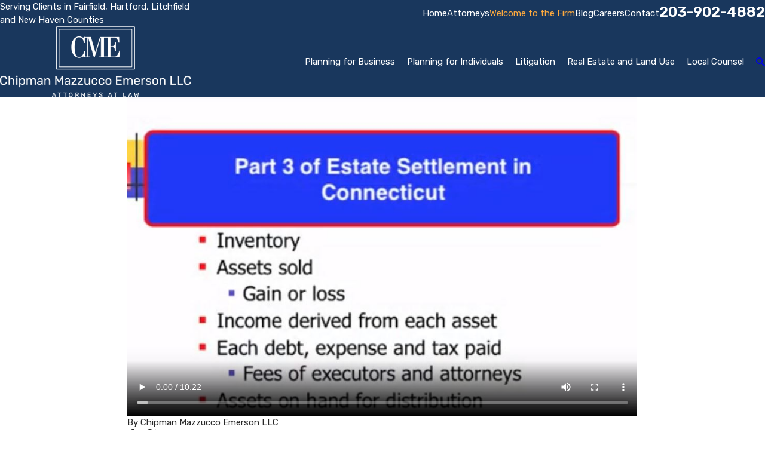

--- FILE ---
content_type: image/svg+xml; charset=utf-8
request_url: https://www.danburylaw.com/cms/svg/site/oe5tqk0n3jt.24.2601151615290.svg
body_size: 14180
content:
<?xml version="1.0" encoding="UTF-8" standalone="no"?>
<svg xmlns="http://www.w3.org/2000/svg" viewBox="0 0 24 24">
<style>
	g path { stroke: none; }
	g.root { display: none; }
	g.root:target { display: inline; }
	g line { stroke: black; }
	g circle { stroke: black; }
	g polyline { stroke: black; }
</style>
<g class="root" id="arrow_down" data-name="arrow down">
	<path d="M23.347 6L12 16.714L0.653 6L0 6.62L12 18L24 6.62Z" />
</g>
<g class="root" id="arrow_left" data-name="arrow-left">
	<path d="M18.181 23.798a0.686 0.686 0 0 1-0.48 0.202a0.666 0.666 0 0 1-0.48-0.202L5.803 12.488a0.668 0.668 0 0 1 0-0.96L17.214 0.215a0.69 0.69 0 0 1 0.985-0.016A0.674 0.674-13.217 0 1 18.181 1.175L7.255 12.008L18.181 22.839a0.672 0.672 0 0 1 0 0.96Z" />
</g>
<g class="root" id="arrow_right" data-name="arrow-right">
	<path d="M5.821 23.798a0.686 0.686 0 0 0 0.48 0.202a0.666 0.666 0 0 0 0.48-0.202L18.195 12.488a0.668 0.668 0 0 0 0-0.96L6.785 0.215a0.69 0.69 0 0 0-0.985-0.016A0.674 0.674-13.218 0 0 5.821 1.175L16.744 12.008L5.821 22.839a0.672 0.672 0 0 0 0 0.96Z" />
</g>
<g class="root" id="btn_arw" data-name="btn_arw">
	<path d="M14.286 19.401l0.678 0.6L24 11.999l-9.035-8l-0.678 0.6l7.878 6.976H0v0.849H22.165Z" />
</g>
<g class="root" id="business-plan" data-name="business-plan">
	<path d="M22.742 1.258H1.258v21.483h21.483V1.258zM22.606 22.606H1.394V1.394h21.213V22.606zM0 0v24h24V0H0zM23.865 23.865H0.135V0.135h23.73V23.865zM12.289 6.091h0.244v4.81c0 0.537 0.439 0.977 0.977 0.977h5.323c0.537 0 0.952-0.391 0.977-0.903c0.024-0.269-0.073-0.513-0.269-0.708c-0.171-0.195-0.439-0.293-0.684-0.293h-0.635V5.187c0-0.537-0.439-0.977-0.977-0.977h-0.122h-0.073H12.289c-0.513 0-0.952 0.415-0.952 0.952C11.361 5.676 11.776 6.091 12.289 6.091zM18.198 10.511h0.024h0.635c0.122 0 0.244 0.049 0.318 0.147s0.122 0.195 0.122 0.318c0 0.22-0.22 0.415-0.488 0.415h-0.122c-0.269 0-0.488-0.22-0.488-0.488V10.511zM13.046 6.091H15.927h1.123c0.147 0 0.244-0.122 0.244-0.244c0-0.147-0.122-0.244-0.244-0.244c-0.244 0-0.439-0.195-0.439-0.439c0-0.122 0.049-0.22 0.122-0.318c0.073-0.073 0.195-0.122 0.318-0.122h0.171c0.269 0 0.488 0.22 0.488 0.488v5.714c0 0.171 0.049 0.342 0.122 0.488h-4.298c-0.269 0-0.488-0.22-0.488-0.488V6.091zM13.632 7.678h0.561c0.073 0 0.147-0.073 0.147-0.147v-0.537c0-0.073-0.073-0.147-0.147-0.147h-0.537c-0.073 0-0.147 0.073-0.147 0.147v0.537C13.486 7.605 13.559 7.678 13.632 7.678zM13.657 6.994H14.145v0.488h-0.488V6.994zM14.536 7.263c0-0.073 0.049-0.122 0.122-0.122h2.539c0.073 0 0.122 0.049 0.122 0.122s-0.049 0.122-0.122 0.122h-2.539C14.585 7.385 14.536 7.312 14.536 7.263zM13.632 8.899h0.561c0.073 0 0.147-0.073 0.147-0.147v-0.537c0-0.073-0.073-0.147-0.147-0.147h-0.537c-0.073 0-0.147 0.073-0.147 0.147v0.537C13.486 8.826 13.559 8.899 13.632 8.899zM13.657 8.24H14.145v0.488h-0.488V8.24zM14.536 8.484c0-0.073 0.049-0.122 0.122-0.122h2.539c0.073 0 0.122 0.049 0.122 0.122s-0.049 0.122-0.122 0.122h-2.539C14.585 8.606 14.536 8.557 14.536 8.484zM13.632 10.144h0.561c0.073 0 0.147-0.073 0.147-0.147V9.461c0-0.073-0.073-0.147-0.147-0.147h-0.537c-0.073 0-0.147 0.073-0.147 0.147v0.537C13.486 10.071 13.559 10.144 13.632 10.144zM13.657 9.461H14.145v0.488h-0.488V9.461zM14.536 9.729c0-0.073 0.049-0.122 0.122-0.122h2.539c0.073 0 0.122 0.049 0.122 0.122c0 0.073-0.049 0.122-0.122 0.122h-2.539C14.585 9.851 14.536 9.778 14.536 9.729zM7.015 13.709c0.561 0.732 1.294 1.123 2.027 1.123c0.757 0 1.465-0.391 2.051-1.123c0.464-0.586 0.757-1.318 0.806-2.002c0.318-1.172 0.537-3.003-1.172-3.663c-0.073-0.024-0.147-0.073-0.195-0.122c-0.318-0.318-1.538-1.392-3.052-0.439c-0.879 0.537-1.441 1.489-1.538 2.515c-0.049 0.561 0 1.245 0.293 2.027C6.356 12.586 6.624 13.197 7.015 13.709zM6.942 11.658c0.073 0.024 0.147-0.024 0.171-0.098c0.024-0.244 0.098-0.659 0.147-0.879c0.024-0.098 0.098-0.147 0.195-0.147c0.391-0.024 1.734-0.122 2.515-0.977c0.098-0.098 0.269-0.098 0.342 0.024c0.244 0.318 0.635 0.977 0.708 1.709c0.024 0.171 0.171 0.269 0.342 0.269c0.073 0 0.147 0.049 0.171 0.244c-0.171 1.294-1.221 2.686-2.491 2.686c-1.294 0-2.368-1.465-2.491-2.808C6.6 11.585 6.722 11.561 6.942 11.658zM4.207 18.129l0.537-3.028c0.122-0.732 0.757-1.245 1.489-1.245c0.073 0.122 0.171 0.269 0.269 0.391c0.293 0.366 0.61 0.684 0.977 0.903c0.293 0.195 0.513 0.464 0.635 0.781l0.732 2.173c0.049 0.147 0.269 0.147 0.318 0l0.732-2.149c0.122-0.342 0.366-0.61 0.659-0.806c0.366-0.22 0.732-0.537 1.026-0.928c0.098-0.122 0.195-0.244 0.269-0.391c0.342 0 0.659 0.122 0.903 0.318c-0.122 0.22-0.195 0.464-0.195 0.708v1.489c-0.024-0.024-0.049-0.024-0.098-0.024h-1.441c-0.098 0-0.195 0.073-0.195 0.195c0 0.098 0.073 0.195 0.195 0.195h1.441c0.024 0 0.073 0 0.098-0.024v1.807c0 0.464 0.244 0.879 0.61 1.099c-0.195 0.122-0.439 0.195-0.708 0.195H5.599C4.72 19.789 4.06 19.008 4.207 18.129zM18.931 14.051h-1.074v-0.366c0-0.342-0.293-0.61-0.635-0.561c-0.562 0.073-1.099 0.073-1.612 0c-0.342-0.049-0.635 0.22-0.635 0.561v0.366h-1.099c-0.439 0-0.806 0.366-0.806 0.806v1.465v2.173c0 0.439 0.366 0.806 0.806 0.806h5.079c0.439 0 0.806-0.366 0.806-0.806v-2.173v-1.465C19.736 14.417 19.37 14.051 18.931 14.051zM15.415 13.685c0-0.049 0.049-0.098 0.098-0.098c0.562 0.098 1.148 0.098 1.783 0c0.049 0 0.098 0.049 0.098 0.098v0.318h-1.978V13.685zM19.322 18.495c0 0.22-0.171 0.391-0.391 0.391H13.852c-0.22 0-0.391-0.171-0.391-0.391v-2.173h0.61v-0.488c0-0.342 0.293-0.635 0.635-0.635h0.293c0.342 0 0.635 0.293 0.635 0.635v0.488h1.538v-0.488c0-0.342 0.293-0.635 0.635-0.635h0.293c0.342 0 0.635 0.293 0.635 0.635v0.488h0.586V18.495zM18.467 15.833v0.586c0 0.195-0.171 0.366-0.366 0.366h-0.293c-0.195 0-0.366-0.171-0.366-0.366v-0.586c0-0.195 0.171-0.366 0.366-0.366h0.293C18.296 15.467 18.443 15.638 18.467 15.833zM15.366 15.833v0.586c0 0.195-0.171 0.366-0.366 0.366h-0.293c-0.195 0-0.366-0.171-0.366-0.366v-0.586c0-0.195 0.171-0.366 0.366-0.366h0.293C15.195 15.467 15.342 15.638 15.366 15.833z" />
</g>
<g class="root" id="close" data-name="close">
	<path d="M1.285 0.002A1.498 1.498 0.012 0 0 0.012 1.5a1.498 1.498 0 0 0 0.434 0.884L10.019 11.986L0.447 21.604a1.408 1.408 0 0 0 0 1.992a1.393 1.393 0 0 0 1.962 0L11.996 14.009l9.572 9.587a1.498 1.498 0 0 0 2.007 0a1.408 1.408 0 0 0 0-1.992L14.034 11.986l9.587-9.587A1.423 1.423 0.012 0 0 21.614 0.437L11.996 10.009L2.454 0.437A1.588 1.588 0.012 0 0 1.285 0.002Z" />
</g>
<g class="root" id="elder-law" data-name="elder-law">
	<path d="M22.742 1.258H1.258v21.483h21.483V1.258zM22.606 22.606H1.394V1.394h21.213V22.606zM0 0v24h24V0H0zM23.865 23.865H0.135V0.135h23.73V23.865zM5.3 12.229c-0.066 0-0.164 0.033-0.23 0.033c0.099-0.723 0.329-2.037 0.394-2.563c0.131-0.854 0.723-1.512 1.512-1.709c0.329 0.23 0.723 0.361 1.15 0.361c0.394 0 0.789-0.131 1.117-0.361c0.789 0.197 1.38 0.854 1.512 1.709c0.099 0.723 0.46 3.056 0.46 3.089c0.066 0.296-0.164 0.591-0.46 0.624c-0.033 0-0.066 0-0.099 0c-0.263 0-0.526-0.197-0.558-0.46c0 0-0.361-2.333-0.46-3.056c0-0.033 0-0.033 0-0.033l-0.066 3.713l0.526 5.389c0.033 0.394-0.263 0.756-0.657 0.789c-0.394 0.033-0.756-0.263-0.789-0.657l-0.493-5.258h-0.066L7.6 19.096c-0.033 0.361-0.361 0.657-0.723 0.657c-0.033 0-0.033 0-0.066 0c-0.394-0.033-0.69-0.394-0.657-0.789l0.493-5.389l-0.066-3.779c0 0.033 0 0.033 0 0.033c-0.099 0.558-0.329 2.037-0.427 2.727C5.924 12.36 5.628 12.229 5.3 12.229zM4.511 19.425V13.477c0-0.46 0.394-0.854 0.854-0.854c0.46 0 0.854 0.394 0.854 0.854c0 0.164-0.131 0.296-0.296 0.296c-0.164 0-0.296-0.131-0.296-0.296s-0.131-0.296-0.296-0.296c-0.164 0-0.296 0.131-0.296 0.296v5.948c0 0.164-0.131 0.296-0.296 0.296C4.577 19.721 4.478 19.589 4.511 19.425zM6.548 6.445c0-0.066 0-0.099 0-0.164h3.089c0 0.066 0 0.099 0 0.164c0 0.854-0.69 1.544-1.544 1.544S6.548 7.3 6.548 6.445zM5.957 5.92c0-0.098 0.099-0.197 0.197-0.197h0.558l0.131-0.92c0.066-0.394 0.46-0.657 0.821-0.526l0.23 0.099c0.131 0.033 0.263 0.033 0.394 0l0.263-0.131c0.361-0.099 0.756 0.131 0.821 0.526l0.131 0.92h0.558c0.099 0 0.197 0.098 0.197 0.197c0 0.098-0.098 0.197-0.197 0.197H6.154C6.056 6.084 5.957 6.018 5.957 5.92zM12.529 12.754c0-0.033 0.46-2.169 0.558-2.859c0.099-0.789 0.657-1.61 1.512-1.84c0.296 0.197 0.657 0.296 1.052 0.296s0.756-0.098 1.052-0.296c0.821 0.197 1.38 1.052 1.512 1.84c0.066 0.493 0.329 1.676 0.46 2.366h-0.033c-0.361 0-0.657 0.131-0.887 0.361c-0.131-0.657-0.394-2.037-0.493-2.596c-0.033-0.033-0.033-0.066-0.033-0.099l-0.164 2.957l1.084 3.516c0.131 0.361-0.131 0.69-0.493 0.69h-0.296l0.164 1.972c0.033 0.361-0.23 0.69-0.591 0.723c-0.033 0-0.033 0-0.066 0c-0.329 0-0.624-0.263-0.657-0.591l-0.197-2.07h-0.789l-0.197 2.07c-0.033 0.361-0.361 0.624-0.723 0.591s-0.624-0.361-0.591-0.723l0.263-1.939h-0.296c-0.329 0-0.591-0.361-0.493-0.69l1.084-3.516l-0.164-2.957c-0.033 0.033-0.033 0.066-0.033 0.098c-0.099 0.723-0.526 2.793-0.558 2.892c-0.066 0.23-0.263 0.394-0.493 0.394c-0.033 0-0.066 0-0.098 0C12.627 13.28 12.463 13.017 12.529 12.754zM14.106 6.445c0-0.624 0.361-1.183 0.887-1.413c-0.099-0.099-0.131-0.263-0.131-0.394c0-0.23 0.197-0.427 0.427-0.427h0.657c0.23 0 0.427 0.197 0.427 0.427c0 0.131-0.066 0.296-0.131 0.394c0.526 0.263 0.887 0.789 0.887 1.413c0 0.854-0.69 1.544-1.544 1.544C14.731 7.99 14.041 7.3 14.106 6.445zM18.641 12.623c0.46 0 0.854 0.394 0.854 0.854v5.948c0 0.164-0.131 0.296-0.296 0.296c-0.164 0-0.296-0.131-0.296-0.296V13.477c0-0.164-0.131-0.296-0.296-0.296s-0.296 0.131-0.296 0.296s-0.131 0.296-0.296 0.296s-0.296-0.131-0.296-0.296C17.721 13.017 18.115 12.623 18.641 12.623z" />
</g>
<g class="root" id="flair" data-name="flair">
	<path xmlns="http://www.w3.org/2000/svg" class="cls-1" d="M6.99 14.962c0.768 0 1.197-0.358 1.34-0.358 0.108 0 0.16 0.187 0.187 0.259h0.223v-0.027h1.607v-0.232h-0.669V8.897h0.099l1.715 5.941h0.251l1.831-5.941h0.09v5.708h-0.644v0.232h6.333l0.124-2.001h-0.232c-0.027 0.206-0.232 0.768-0.421 1.125-0.206 0.366-0.572 0.644-1.027 0.644h-1.189v-2.895c0.884 0 1.26 0.053 1.403 1.17h0.242v-2.573h-0.232c-0.116 0.966-0.339 1.178-1.411 1.178v-2.609h1.34c0.259 0 0.608 0.278 0.796 0.633 0.178 0.321 0.259 0.661 0.294 0.848h0.232l-0.063-1.715h-5.841l-1.42 4.637l-1.349-4.637h-1.885v-0.027h-0.223c-0.027 0.072-0.08 0.259-0.187 0.259-0.143 0-0.572-0.358-1.34-0.358-1.643 0-2.367 1.654-2.367 3.225s0.696 3.215 2.394 3.215ZM14.546 8.88h1.178v5.727h-1.178V8.88ZM5.747 10.041c0.178-0.787 0.518-1.313 1.197-1.313 1.073 0 1.304 0.939 1.546 1.759h0.223v-1.607h0.669v5.727h-0.642v-1.697h-0.223c-0.242 0.884-0.482 1.849-1.536 1.849-0.723 0-1.063-0.537-1.233-1.286-0.063-0.294-0.16-0.823-0.16-1.723s0.08-1.349 0.16-1.706ZM23.213 6.223H0.787v11.556h22.429V6.223ZM23.043 17.609H0.957V6.394h22.088v11.215ZM0 5.505v12.991h24V5.505H0ZM23.83 18.325H0.17V5.675h23.659v12.65Z" />
</g>
<g class="root" id="lawyer" data-name="lawyer">
	<path d="M6.105 6.577c0.02-0.82 0.192-0.97 1.333-1.103l2.007-2.321l2.553 1.162l2.553-1.167c0.557 0.646 1.121 1.289 1.67 1.94c0.2 0.273 0.512 0.442 0.85 0.46c0.615 0.041 0.827 0.363 0.838 1.08c0 0.789-0.181 1.088-0.802 1.215c-0.174 0.036-0.352 0.049-0.567 0.079c-0.575 2.492-1.981 4.126-4.675 4.057c-2.543-0.066-3.863-1.667-4.394-4.039C6.225 7.716 6.082 7.565 6.105 6.577zM1.828 19.971V24h1.565v-2.482h17.247v2.482h1.532V19.971H1.828zM12.367 19.149h7.458c0.534-3.575-1.218-5.913-3.217-6.7C15.217 14.65 13.818 16.851 12.367 19.149zM11.622 19.149L7.384 12.447C5.515 13.175 3.651 15.357 4.162 19.149H11.622zM4.131 24h15.718v-1.787H4.131V24zM9.276 2.267l2.719 1.241l2.729-1.251l1.624 1.854c0.113-0.31 0.16-0.641 0.138-0.97C16.46 1.238 15.263 0.033 13.348 0c-0.86 0-1.721 0-2.579 0.008c-2.076 0.015-3.255 1.179-3.255 3.248c0 0.268 0 0.523 0 0.779l0.148 0.051C8.19 3.493 8.716 2.898 9.276 2.267zM13.575 12.511c-0.059 0.684-0.018 1.302-0.192 1.861c-0.174 0.559-0.061 1.021 0.082 1.675l2.438-3.85C14.946 11.586 14.3 12.255 13.575 12.511zM8.083 12.194c0.792 1.246 1.573 2.469 2.339 3.692l0.171-0.054c0.079-0.442 0.209-0.866-0.046-1.333c-0.111-0.261-0.167-0.541-0.166-0.825c-0.02-0.398 0-0.773 0-1.164C9.615 12.194 8.969 11.584 8.083 12.194zM12.01 18.225c0.906-0.799 0.906-1.767 0.511-2.809h-1.062C11.111 16.488 11.058 17.459 12.01 18.225zM11.139 14.025c0.063 0.405 0.433 0.688 0.84 0.643c0.389 0.029 0.73-0.258 0.766-0.646c0.023-0.425 0.023-0.851 0-1.276h-1.634c0 0.34-0.003 0.618 0 0.893C11.108 13.768 11.117 13.897 11.139 14.025z" />
</g>
<g class="root" id="legal-guidance" data-name="legal-guidance">
	<path d="M23.998 19.171H2.042c-0.609 0-1.108 0.499-1.108 1.109v1.486c0 0.61 0.499 1.109 1.108 1.109h21.956v1.124H1.78C0.801 24-0.001 23.199-0.001 22.218V19.828c0-0.979 0.802-1.781 1.781-1.781h7.695v-0.966l1.814-0.612V5.039c0.22 0.095 0.46 0.146 0.711 0.146c0.249 0 0.49-0.052 0.711-0.146v11.43l1.813 0.612v0.966h9.476V19.171zM12.71 1.741V0.706c0-0.94-1.422-0.94-1.422 0v1.036c0.22-0.095 0.46-0.147 0.711-0.147C12.249 1.594 12.49 1.647 12.71 1.741zM2.267 19.6c-0.586 0-0.884 0.315-0.884 0.851v1.144c0 0.553 0.332 0.851 0.884 0.851h21.309c-0.594-0.854-0.639-1.796 0-2.846H2.267zM1.153 11.405h0.315L4.312 2.949c2.155 0 4.31 0 6.465 0c0.181-0.5 0.659-0.857 1.223-0.857c0.562 0 1.041 0.357 1.221 0.857c2.155 0 4.31 0 6.465 0l2.844 8.457h0.314c0 1.678-1.58 3.039-3.529 3.039s-3.53-1.361-3.53-3.039h0.315l2.547-7.575H13.221c-0.181 0.5-0.659 0.858-1.221 0.858c-0.563 0-1.042-0.358-1.223-0.858H5.35l2.547 7.575h0.315c0 1.678-1.58 3.039-3.529 3.039C2.733 14.443 1.153 13.083 1.153 11.405zM19.314 4.3l-2.39 7.106h4.779L19.314 4.3zM11.484 3.39c0 0.284 0.23 0.515 0.515 0.515c0.284 0 0.514-0.231 0.514-0.515s-0.23-0.514-0.514-0.514C11.714 2.875 11.484 3.106 11.484 3.39zM2.293 11.405h4.779l-2.389-7.106L2.293 11.405z" />
</g>
<g class="root" id="legal-solutions" data-name="legal-solutions">
	<path d="M23.59 11.994h-1.618c-0.228 0.002-0.379 0.193-0.379 0.398H15.595c-0.001-0.22-0.179-0.398-0.399-0.398h-1.202l0.001-1.202c0.22-0.001 0.397-0.179 0.398-0.398v-1.599c0.001-0.221-0.177-0.4-0.398-0.401H9.996c-0.221 0.001-0.399 0.181-0.398 0.401v1.599c0.001 0.22 0.179 0.397 0.398 0.398l-0.003 4.799c-0.276 0-0.395 0.174-0.395 0.398v1.6c-0.001 0.221 0.177 0.4 0.398 0.401h3.999c0.221-0.001 0.399-0.181 0.398-0.401v-1.6c-0.001-0.22-0.179-0.397-0.4-0.398l-0.001-0.401h1.201c0.221 0.001 0.4-0.177 0.401-0.398h5.994c0.001 0.22 0.179 0.397 0.398 0.398l1.6 0.003c0.222 0.001 0.402-0.179 0.401-0.401v-2.4C23.988 12.172 23.81 11.995 23.59 11.994zM13.594 17.192H10.395l0.003-0.8h3.196V17.192zM13.193 14.801l-0.001 0.791l-2.4-0.003l0.003-4.797h2.4l-0.002 3.2l-0.001 0.8C13.192 14.795 13.193 14.799 13.193 14.801zM13.594 9.993H10.398c-0.001 0-0.002 0-0.003 0l0.003-0.8h3.196V9.993zM14.795 14.391h-0.803l0.001-0.64l0.002-0.96h0.8V14.391zM21.59 13.993H15.595l0-0.8h5.997L21.59 13.993zM23.188 14.394l-0.8-0.003v-1.597h0.8V14.394zM3.199 2.396c0.001 2.09 0.002 4.252 0.003 6.399H0.401C0.179 8.796-0.001 8.616 0 8.394V2.408C0 1.498 0.511 0.703 1.261 0.297c-0.057 0.677 0.459 1.267 1.138 1.299C2.922 1.596 3.199 2.061 3.199 2.396zM1.261 0.297C1.261 0.297 1.261 0.297 1.261 0.297C1.261 0.297 1.261 0.297 1.261 0.297L1.261 0.297zM8.801 20.379H20.391c0.221 0.001 0.4-0.177 0.401-0.398V15.592H16.083c-0.227 0.253-0.55 0.397-0.89 0.398v1.6c-0.001 0.661-0.537 1.197-1.199 1.198H9.996c-0.661-0.001-1.197-0.537-1.198-1.198v-1.6c0.001-0.338 0.145-0.661 0.396-0.887l0.002-3.819c-0.253-0.228-0.398-0.552-0.397-0.893v-1.596c-0.001-0.663 0.535-1.201 1.198-1.202h3.999c0.663 0 1.2 0.539 1.199 1.202v1.599c-0.001 0.296-0.111 0.581-0.309 0.8h0.312c0.34 0.001 0.663 0.146 0.89 0.398h4.707V3.598C20.793 1.611 19.179 0 17.192 0H2.38c-0.535 0.005-0.475 0.783 0.019 0.797l0 0c0.974 0 1.6 0.832 1.6 1.6c0.002 6.384 0.003 13.16 0.009 19.544c0 0.66 0.287 1.212 0.738 1.553s1.036 0.484 1.653 0.484s1.206-0.142 1.662-0.481c0.456-0.339 0.75-0.895 0.747-1.559L8.801 20.379zM7.596 2.396H17.191c0.521 0.012 0.521 0.788 0 0.8H7.596C7.051 3.208 7.051 2.384 7.596 2.396zM17.202 4.796H7.608c-0.522 0.014-0.565-0.807-0.019-0.8h9.614C17.747 3.984 17.747 4.808 17.202 4.796zM7.608 6.396c-0.522 0.014-0.581-0.796-0.019-0.8h9.614c0.545-0.012 0.545 0.812 0 0.8H7.608zM12.393 11.794v2.798c0.012 0.545-0.812 0.545-0.8 0l0.003-2.801c-0.002-0.22 0.172-0.4 0.392-0.405C12.214 11.384 12.397 11.568 12.393 11.794zM11.988 11.386C11.988 11.386 11.988 11.386 11.988 11.386C11.988 11.386 11.988 11.386 11.988 11.386L11.988 11.386zM22.389 19.989v1.199c0 0.855-0.176 1.577-0.661 2.083c-0.485 0.506-1.222 0.73-2.169 0.729l-10.853-0.009c0.543-0.491 0.904-1.26 0.9-2.06l-0.003-0.752h10.787c0.663 0.001 1.201-0.536 1.202-1.199v-0.393l0.398 0C22.212 19.588 22.39 19.768 22.389 19.989z" />
</g>
<g class="root" id="litigation" data-name="litigation">
	<path d="M22.741 1.259H1.259v21.483h21.483V1.259zM22.606 22.606H1.394V1.394h21.213V22.606zM0 0v24h24V0H0zM23.865 23.865H0.135V0.135h23.729V23.865zM4.511 19.097v-1.22c0-0.382 0.317-0.691 0.708-0.691h0.208v-0.539c0-0.287 0.265-0.519 0.592-0.519h8.143c0.327 0 0.592 0.232 0.592 0.519v0.539h0.208c0.391 0 0.708 0.31 0.708 0.691v1.22c0 0.382-0.317 0.691-0.708 0.691H5.219C4.828 19.789 4.511 19.479 4.511 19.097zM16.603 8.217L11.818 4.679c0.011-0.09 0.043-0.179 0.103-0.257c0.18-0.233 0.519-0.28 0.758-0.105l4.059 2.985c0.239 0.176 0.287 0.507 0.107 0.741C16.781 8.125 16.696 8.183 16.603 8.217zM6.513 11.442c0.055-0.071 0.125-0.123 0.202-0.158l4.825 3.516c-0.009 0.092-0.042 0.183-0.103 0.262c-0.179 0.234-0.519 0.281-0.758 0.105L6.62 12.182C6.381 12.007 6.333 11.675 6.513 11.442zM11.721 14.347L7.263 11.098c0.022-0.085 0.059-0.167 0.117-0.241l1.527-1.982l-0.166-0.122c-0.313-0.231-0.375-0.664-0.14-0.969l0.3-0.39c0.235-0.305 0.679-0.367 0.992-0.137l0.166 0.122l1.477-1.917c0.072-0.094 0.165-0.161 0.267-0.207l4.386 3.243c-0.019 0.102-0.061 0.201-0.129 0.289l-1.477 1.917l4.624 3.401c0.313 0.23 0.375 0.663 0.139 0.969l-0.3 0.39c-0.235 0.305-0.679 0.367-0.992 0.136L13.431 12.202l-1.527 1.982C11.853 14.251 11.789 14.304 11.721 14.347z" />
</g>
<g class="root" id="local-counsel" data-name="local-counsel">
	<path d="M22.742 1.258H1.258v21.483h21.483V1.258zM22.606 22.606H1.394V1.394h21.213V22.606zM0 0v24h24V0H0zM23.865 23.865H0.135V0.135h23.73V23.865zM13.039 6.291c0-0.29 0.229-0.519 0.519-0.519s0.519 0.229 0.519 0.519s-0.229 0.519-0.519 0.519S13.039 6.581 13.039 6.291zM15.323 8.108l0.83-1.326l0.829 1.326H15.323zM15.228 8.627l1.849 0c-0.025 0.064-0.018 0.072-0.053 0.141c-0.058 0.114-0.131 0.22-0.199 0.287c-0.068 0.067-0.119 0.09-0.169 0.09h-1.039c-0.036 0-0.081-0.016-0.146-0.082c-0.065-0.067-0.133-0.176-0.19-0.291C15.247 8.701 15.253 8.693 15.228 8.627zM8.109 12.001h4.851l2.271 1.514c0.205 0.137 0.468-0.062 0.391-0.297l-0.406-1.217l3.531 0.002c0.573 0 1.04-0.471 1.04-1.042l0.006-5.703c0-0.265-0.083-0.526-0.264-0.724c-0.181-0.198-0.459-0.317-0.779-0.318l-10.646-0.004c-0.572 0-1.036 0.473-1.035 1.042l0.01 5.719C7.078 11.54 7.541 12.001 8.109 12.001zM9.444 8.23c0.027-0.041 1.285-2.054 1.285-2.054c0.054-0.088 0.134-0.145 0.233-0.146h1.595c0.117-0.445 0.521-0.778 1.001-0.778v0c0.48 0 0.884 0.333 1.001 0.778h1.597c0.109 0 0.186 0.075 0.221 0.127c0.035 0.052 1.298 2.08 1.298 2.08c0.05 0.101 0.039 0.133 0.01 0.259c-0.029 0.125-0.078 0.27-0.199 0.508c-0.074 0.146-0.166 0.296-0.297 0.423c-0.131 0.128-0.313 0.235-0.531 0.236l-1.041 0.002c-0.215 0-0.392-0.111-0.517-0.239c-0.125-0.128-0.214-0.278-0.285-0.423c-0.098-0.199-0.14-0.328-0.178-0.461s-0.069-0.212 0.001-0.313l1.048-1.678H14.559c-0.095 0.361-0.379 0.647-0.741 0.742v2.893h1.555c0.354-0.008 0.354 0.527 0 0.519H11.741c-0.338 0.009-0.364-0.494-0.013-0.519h1.571V7.293c-0.363-0.095-0.648-0.38-0.743-0.743h-1.126c0 0 1.05 1.68 1.051 1.681c0.027 0.041 0.041 0.168 0.009 0.271s-0.077 0.269-0.195 0.502c-0.074 0.146-0.168 0.296-0.299 0.423c-0.131 0.128-0.313 0.235-0.531 0.236l-1.038 0.002c-0.215 0-0.393-0.111-0.518-0.239c-0.125-0.128-0.214-0.278-0.285-0.423c-0.113-0.231-0.166-0.408-0.19-0.5C9.411 8.41 9.417 8.271 9.444 8.23zM11.792 8.108h-1.659l0.83-1.328L11.792 8.108zM5.254 18.233l3.012-0.002l-0.405 1.215c-0.078 0.234 0.185 0.435 0.39 0.298l2.271-1.514h5.371c0.567 0 1.03-0.462 1.031-1.03l0.006-4.68l-0.995-0.001l0.178 0.532c0.235 0.703-0.553 1.306-1.171 0.895l-2.14-1.427H8.108c-0.84 0-1.549-0.709-1.55-1.548l-0.001-0.529l-1.306 0.001c-0.32 0-0.597 0.12-0.778 0.318s-0.266 0.459-0.266 0.724l0.006 5.705C4.215 17.762 4.681 18.234 5.254 18.233zM7.196 14.336h6.748c0.346 0 0.346 0.52 0 0.52H7.196C6.85 14.856 6.85 14.336 7.196 14.336zM13.944 15.894H7.196c-0.338-0.008-0.338-0.512 0-0.519h6.748C14.283 15.383 14.283 15.887 13.944 15.894zM7.196 16.413h6.748c0.347-0.001 0.347 0.52 0 0.52H7.196C6.849 16.933 6.849 16.413 7.196 16.413zM10.09 8.773c-0.035-0.071-0.029-0.08-0.054-0.146l1.849 0c-0.025 0.064-0.018 0.072-0.054 0.141c-0.058 0.114-0.129 0.22-0.197 0.287c-0.068 0.067-0.119 0.09-0.169 0.09h-1.038c-0.036 0-0.081-0.016-0.146-0.082C10.216 8.997 10.146 8.888 10.09 8.773z" />
</g>
<g class="root" id="mail" data-name="mail">
	<path d="M0 3.004L24 3.004L24 20.996L0 20.996L0 3.004ZM20.041 5.253L3.958 5.253L11.999 11.699L20.041 5.253ZM2.181 6.677L2.181 18.747L21.817 18.747L21.817 6.677L11.999 14.549L2.181 6.677Z" />
</g>
<g class="root" id="menu" data-name="menu">
	<path d="M0 2.634v2.927H24v-2.927Zm0 7.902v2.927H24V10.537Zm0 7.902v2.927H24v-2.927Z" />
</g>
<g class="root" id="phone" data-name="phone">
	<path d="M6.407 0.948L8.464 5.07a1.715 1.715 0 0 1-0.322 1.98c-0.56 0.56-1.208 1.208-1.664 1.673a1.709 1.709 0 0 0-0.295 2.01l0.013 0.023a20.558 20.558 0 0 0 3.12 3.952a20.6 20.6 0 0 0 3.926 3.108l0.026 0.016a1.713 1.713 0 0 0 2.014-0.304l1.667-1.667a1.715 1.715 0 0 1 1.98-0.322l4.121 2.06a1.715 1.715 0 0 1 0.948 1.533V22.282A1.712 1.712-7.494 0 1 21.83 23.938a32.41 32.41 0 0 1-13.996-7.764A32.422 32.422-7.494 0 1 0.065 2.173A1.712 1.712-7.494 0 1 1.722 0h3.152a1.715 1.715 0 0 1 1.533 0.948Z" />
</g>
<g class="root" id="planning" data-name="planning">
	<path d="M22.742 1.258H1.258v21.483h21.483V1.258zM22.606 22.606H1.394V1.394h21.213V22.606zM0 0v24h24V0H0zM23.865 23.865H0.135V0.135h23.73V23.865zM19.387 8.589H4.613v-2.05c0-0.607 0.492-1.099 1.099-1.099h2.115v0.475c0 0.853 0.689 1.541 1.541 1.541c0.836 0 1.525-0.689 1.525-1.541v-0.475h2.197v0.492c0 0.853 0.672 1.541 1.525 1.541c0.853 0 1.541-0.689 1.541-1.541v-0.475h2.115c0.607 0 1.099 0.492 1.099 1.099h0.016V8.589zM5.712 16.46h2.722c0.131 1.853 1.673 3.329 3.558 3.329c1.886 0 3.427-1.476 3.558-3.313h2.722c0.607 0 1.099-0.492 1.099-1.099V9.376H4.613v5.986C4.613 15.968 5.105 16.46 5.712 16.46zM11.992 13.443c1.541 0 2.788 1.246 2.788 2.788c0 1.541-1.246 2.788-2.788 2.788s-2.788-1.246-2.788-2.788C9.204 14.689 10.45 13.443 11.992 13.443zM8.614 5.916v-0.951c0-0.41 0.344-0.754 0.754-0.754c0.41 0 0.754 0.328 0.754 0.754v0.967c0 0.41-0.328 0.754-0.754 0.754S8.597 6.343 8.614 5.916zM13.861 5.916v-0.951c0-0.41 0.328-0.754 0.754-0.754c0.41 0 0.754 0.328 0.754 0.754v0.967c0 0.41-0.328 0.754-0.754 0.754C14.206 6.687 13.861 6.343 13.861 5.916zM11.418 16.444v-1.771c0-0.213 0.18-0.394 0.394-0.394c0.213 0 0.394 0.18 0.394 0.394v1.459l0.984 0.197c0.197 0.049 0.344 0.246 0.295 0.426c-0.033 0.18-0.197 0.312-0.377 0.312c-0.033 0-0.049 0-0.082 0l-1.295-0.246C11.549 16.788 11.418 16.624 11.418 16.444z" />
</g>
<g class="root" id="play" data-name="play">
	<path d="M22.727 13.882L3.271 23.768a2.24 2.24 0 0 1-3.018-1.052A2.187 2.187 0.011 0 1 0.011 21.77V2.209A2.177 2.177 0.011 0 1 1.062 0.316A2.65 2.65 0.011 0 1 2.219 0A3.155 3.155 0.011 0 1 3.166 0.21L22.727 9.886a2.314 2.314 0 0 1 1.262 1.998A2.398 2.398 0.011 0 1 22.727 13.882Z" />
</g>
<g class="root" id="real-estate" data-name="real-estate">
	<path d="M22.742 1.258H1.258v21.483h21.483V1.258zM22.606 22.606H1.394V1.394h21.213V22.606zM0 0v24h24V0H0zM23.865 23.865H0.135V0.135h23.73V23.865zM18.12 14.782h-3.895v-0.556h3.895V14.782zM18.12 13.669h-3.895v-0.556h3.895V13.669zM18.12 15.895h-3.895v-0.556h3.895V15.895zM18.12 17.007h-3.895v-0.556h3.895V17.007zM13.669 18.677h-0.835V12h6.677v6.677h-0.835v-5.842c0-0.154-0.125-0.278-0.278-0.278H13.947c-0.154 0-0.278 0.124-0.278 0.278V18.677zM14.226 17.564h3.895v1.113h-3.895V17.564zM19.789 19.789h-15.578v-0.556h15.578V19.789zM12.556 4.767H4.211v-0.556h8.346V4.767zM8.662 8.94h1.391v1.391h-1.391V8.94zM6.714 8.94h1.391v1.391h-1.391V8.94zM12.278 18.677V5.323h-7.789v13.353h2.226V14.504c0.001-0.768 0.623-1.39 1.391-1.391h0.556c0.768 0.001 1.39 0.623 1.391 1.391v4.173H12.278zM6.436 10.887c-0.154 0-0.278-0.125-0.278-0.278v-3.895c0-0.154 0.125-0.278 0.278-0.278h3.895c0.154 0 0.278 0.125 0.278 0.278v3.895c0 0.154-0.124 0.278-0.278 0.278H6.436zM19.789 11.444H12.835v-1.113h6.955V11.444zM8.105 13.669c-0.461 0-0.835 0.374-0.835 0.835v4.173h2.226V14.504c0-0.461-0.374-0.835-0.835-0.835H8.105zM9.218 16.729h-0.556v-0.556h0.556V16.729zM8.662 6.993h1.391v1.391h-1.391V6.993zM6.714 6.993h1.391v1.391h-1.391V6.993z" />
</g>
<g class="root" id="responsive" data-name="responsive">
	<path d="M18.913 14.534c-0.162 0.398-0.508 0.651-0.888 0.662c-0.132 0.004-0.226-0.039-0.32-0.132c-0.567-0.565-1.14-1.125-1.71-1.686c-0.068-0.067-0.138-0.132-0.206-0.2c-0.09-0.09-0.192-0.139-0.297-0.041c-0.118 0.11-0.063 0.217 0.036 0.314c0.609 0.598 1.209 1.205 1.83 1.789c0.192 0.18 0.236 0.352 0.185 0.595c-0.115 0.549-0.431 0.866-0.906 0.891c-0.202 0.01-0.363-0.043-0.512-0.193c-0.631-0.636-1.274-1.262-1.913-1.891c-0.05-0.049-0.099-0.098-0.154-0.141c-0.078-0.062-0.165-0.062-0.237 0.005c-0.081 0.075-0.084 0.17-0.019 0.258c0.041 0.055 0.095 0.101 0.145 0.15c0.57 0.562 1.131 1.134 1.717 1.679c0.22 0.205 0.249 0.412 0.175 0.674c-0.082 0.287-0.269 0.479-0.555 0.527c-0.399 0.066-0.771 0.014-1.082-0.301c-0.636-0.644-1.288-1.273-1.933-1.908c-0.09-0.088-0.19-0.184-0.313-0.071c-0.126 0.117-0.07 0.233 0.039 0.335c0.051 0.047 0.099 0.098 0.148 0.147c0.559 0.549 1.11 1.107 1.682 1.642c0.165 0.155 0.181 0.284 0.105 0.476c-0.235 0.591-0.729 0.793-1.309 0.522c-0.094-0.044-0.183-0.1-0.274-0.151c-0.223-0.124-0.289-0.252-0.168-0.53c0.355-0.813-0.177-1.808-1.059-2.022c-0.191-0.047-0.256-0.126-0.305-0.305c-0.166-0.606-0.568-0.984-1.183-1.119c-0.127-0.028-0.183-0.075-0.216-0.205c-0.158-0.632-0.564-1.024-1.197-1.174c-0.115-0.027-0.166-0.071-0.202-0.191c-0.177-0.593-0.579-0.966-1.184-1.086c-0.639-0.126-1.164 0.092-1.565 0.603c-0.231 0.294-0.462 0.588-0.678 0.894c-0.071 0.1-0.119 0.121-0.226 0.063c-0.267-0.145-0.537-0.287-0.811-0.417c-0.134-0.064-0.143-0.14-0.099-0.269c0.639-1.903 1.277-3.806 1.905-5.712c0.059-0.178 0.141-0.204 0.299-0.177c0.58 0.096 1.123-0.026 1.643-0.283c0.951-0.471 1.913-0.916 2.877-1.358c0.573-0.263 1.07-0.12 1.638 0.127C10.417 5.958 9.074 6.575 7.727 7.182c-0.161 0.072-0.242 0.164-0.274 0.336c-0.056 0.3-0.108 0.599-0.091 0.906c0.051 0.936 0.735 1.615 1.7 1.699c0.685 0.06 1.33-0.085 1.958-0.345c0.756-0.314 1.488-0.676 2.214-1.05c0.121-0.063 0.193-0.057 0.293 0.037c1.716 1.605 3.438 3.205 5.155 4.808C18.995 13.866 19.063 14.168 18.913 14.534zM19.151 7.081c-0.036-0.151-0.091-0.208-0.256-0.208c-0.719-0.002-1.363-0.234-1.93-0.677c-0.294-0.23-0.587-0.463-0.886-0.688C15.62 5.162 15.1 4.99 14.422 4.988c-0.289-0.012-0.658 0.076-1.012 0.236C11.71 5.998 10.014 6.781 8.308 7.542c-0.252 0.113-0.344 0.263-0.371 0.518c-0.088 0.862 0.381 1.432 1.243 1.494c0.487 0.035 0.953-0.044 1.405-0.222c0.924-0.362 1.81-0.805 2.685-1.271c0.164-0.087 0.26-0.076 0.4 0.055c1.687 1.571 3.383 3.132 5.073 4.7c0.101 0.094 0.185 0.122 0.322 0.084c0.393-0.11 0.79-0.209 1.189-0.295c0.159-0.034 0.206-0.078 0.164-0.252C19.989 10.597 19.568 8.84 19.151 7.081zM4.65 6.195c-0.634-0.213-1.268-0.424-1.902-0.634c-0.14-0.047-0.281-0.088-0.402-0.126c-0.216 0.012-0.314 0.131-0.37 0.3C1.331 7.67 0.686 9.604 0.044 11.539c-0.101 0.304-0.037 0.428 0.269 0.532c0.715 0.243 1.432 0.482 2.149 0.719c0.321 0.106 0.451 0.043 0.556-0.271c0.641-1.918 1.281-3.837 1.919-5.756C5.047 6.432 4.98 6.306 4.65 6.195zM23.978 11.731c-0.123-0.524-0.249-1.047-0.375-1.57c-0.318-1.326-0.636-2.651-0.957-3.976c-0.075-0.312-0.215-0.416-0.496-0.351c-0.761 0.175-1.521 0.356-2.279 0.542c-0.185 0.045-0.307 0.162-0.295 0.415c0.003 0.018 0.012 0.078 0.026 0.137c0.441 1.832 0.882 3.664 1.325 5.496c0.083 0.343 0.221 0.431 0.563 0.351c0.726-0.171 1.452-0.345 2.177-0.524C23.958 12.179 24.047 12.026 23.978 11.731zM11.388 16.708c-0.375-0.338-0.794-0.332-1.261-0.089c0.239-0.478 0.25-0.911-0.112-1.278c-0.358-0.364-0.787-0.39-1.281-0.132c0.218-0.457 0.205-0.859-0.098-1.209c-0.315-0.362-0.723-0.402-1.166-0.251c0-0.046-0.005-0.071 0.001-0.095c0.113-0.512-0.078-0.953-0.508-1.165c-0.436-0.216-0.93-0.091-1.254 0.322c-0.204 0.26-0.405 0.522-0.603 0.787c-0.319 0.426-0.268 0.991 0.122 1.345c0.314 0.285 0.682 0.295 1.104 0.167c-0.13 0.464-0.047 0.845 0.304 1.136c0.363 0.301 0.76 0.277 1.173 0.072c-0.201 0.641-0.126 1.011 0.253 1.315c0.356 0.286 0.756 0.282 1.279-0.025c-0.007 0.055-0.008 0.081-0.014 0.105c-0.134 0.515 0.058 0.981 0.492 1.195c0.442 0.217 0.931 0.093 1.253-0.318c0.15-0.192 0.304-0.381 0.447-0.578C11.813 17.609 11.758 17.042 11.388 16.708z" />
</g>
<g class="root" id="scroll_left" data-name="scroll-left">
	<path id="Polygon_2" class="st0" d="M1.8 12L22.2 0v24L1.8 12z" />
</g>
<g class="root" id="scroll_right" data-name="scroll-right">
	<path d="M22.2 12L1.8 24V0L22.2 12z" />
</g>
<g class="root" id="search" data-name="search">
	<path d="M2.771 8.945a6.153 6.153 0 1 1 1.802 4.376A5.954 5.954-858.836 0 1 2.771 8.945Zm13.317 6.177l-0.384-0.384a8.546 8.546 0 0 0 2.124-5.792a8.69 8.69 0 0 0-2.574-6.338a8.524 8.524 0 0 0-6.306-2.606a8.9 8.9 0 0 0-8.947 8.945a8.521 8.521 0 0 0 2.607 6.306a8.681 8.681 0 0 0 6.338 2.574a8.546 8.546 0 0 0 5.792-2.123l0.384 0.384v1.094l6.818 6.818l2.06-2.06l-6.818-6.818Z" />
</g>
<g class="root" id="star" data-name="star">
	<polygon points="12 18.1 19.4 23.5 16.6 14.7 24 9.5 15 9.5 12 0.5 9 9.5 0 9.5 7.4 14.7 4.6 23.5" xmlns="http://www.w3.org/2000/svg" />
</g>
</svg>